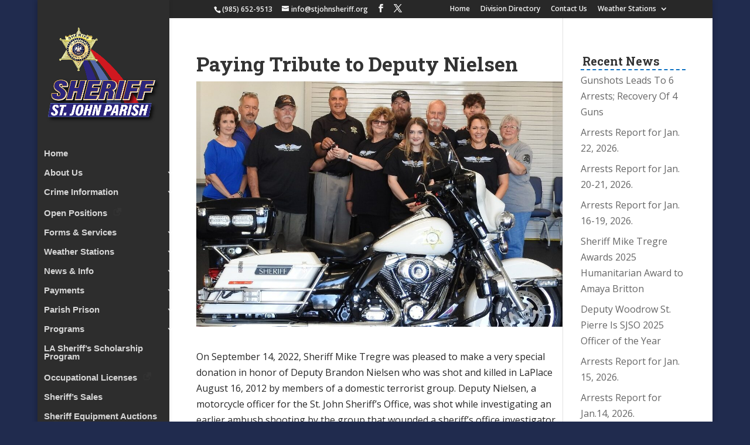

--- FILE ---
content_type: text/css; charset: UTF-8;charset=UTF-8
request_url: https://stjohnsheriff.org/wp-admin/admin-ajax.php?action=easy-facebook-likebox-customizer-style&ver=6.7.2
body_size: 27735
content:

.efbl_feed_wraper.efbl_skin_15477 .efbl-grid-skin .efbl-row.e-outer {
	grid-template-columns: repeat(auto-fill, minmax(33.33%, 1fr));
}

		
.efbl_feed_wraper.efbl_skin_15477 .efbl_feeds_holder.efbl_feeds_carousel .owl-nav {
	display: flex;
}

.efbl_feed_wraper.efbl_skin_15477 .efbl_feeds_holder.efbl_feeds_carousel .owl-dots {
	display: block;
}

		
		
		
		
		
.efbl_feed_wraper.efbl_skin_15477 .efbl_header .efbl_header_inner_wrap .efbl_header_content .efbl_header_meta .efbl_header_title {
		}

.efbl_feed_wraper.efbl_skin_15477 .efbl_header .efbl_header_inner_wrap .efbl_header_img img {
	border-radius: 0;
}

.efbl_feed_wraper.efbl_skin_15477 .efbl_header .efbl_header_inner_wrap .efbl_header_content .efbl_header_meta .efbl_cat,
.efbl_feed_wraper.efbl_skin_15477 .efbl_header .efbl_header_inner_wrap .efbl_header_content .efbl_header_meta .efbl_followers {
		}

.efbl_feed_wraper.efbl_skin_15477 .efbl_header .efbl_header_inner_wrap .efbl_header_content .efbl_bio {
		}

		
		.efbl_feed_popup_container .efbl-post-detail.efbl-popup-skin-15477 .efbl-d-columns-wrapper {
		}

.efbl_feed_popup_container .efbl-post-detail.efbl-popup-skin-15477 .efbl-d-columns-wrapper, .efbl_feed_popup_container .efbl-post-detail.efbl-popup-skin-15477 .efbl-d-columns-wrapper .efbl-caption .efbl-feed-description, .efbl_feed_popup_container .efbl-post-detail.efbl-popup-skin-15477 a, .efbl_feed_popup_container .efbl-post-detail.efbl-popup-skin-15477 span {
	
		
}

.efbl_feed_popup_container .efbl-post-detail.efbl-popup-skin-15477 .efbl-d-columns-wrapper .efbl-post-header {

					display: flex;

			
}

.efbl_feed_popup_container .efbl-post-detail.efbl-popup-skin-15477 .efbl-d-columns-wrapper .efbl-post-header .efbl-profile-image {

					display: block;

			
}

.efbl_feed_popup_container .efbl-post-detail.efbl-popup-skin-15477 .efbl-d-columns-wrapper .efbl-post-header h2 {

		
}

.efbl_feed_popup_container .efbl-post-detail.efbl-popup-skin-15477 .efbl-d-columns-wrapper .efbl-post-header span {

		
}

.efbl_feed_popup_container .efbl-post-detail.efbl-popup-skin-15477 .efbl-feed-description, .efbl_feed_popup_container .efbl-post-detail.efbl-popup-skin-15477 .efbl_link_text {

					display: block;

			
}

.efbl_feed_popup_container .efbl-post-detail.efbl-popup-skin-15477 .efbl-d-columns-wrapper .efbl-reactions-box {

					display: flex;

							
}

.efbl_feed_popup_container .efbl-post-detail.efbl-popup-skin-15477 .efbl-d-columns-wrapper .efbl-reactions-box .efbl-reactions span {

		
}


.efbl_feed_popup_container .efbl-post-detail.efbl-popup-skin-15477 .efbl-d-columns-wrapper .efbl-reactions-box .efbl-reactions .efbl_popup_likes_main {

					display: flex;

			
}

.efbl_feed_popup_container .efbl-post-detail.efbl-popup-skin-15477 .efbl-d-columns-wrapper .efbl-reactions-box .efbl-reactions .efbl-popup-comments-icon-wrapper {

					display: flex;

			
}

.efbl_feed_popup_container .efbl-post-detail.efbl-popup-skin-15477 .efbl-commnets, .efbl_feed_popup_container .efbl-post-detail.efbl-popup-skin-15477 .efbl-comments-list {

					display: block;

			
}

.efbl_feed_popup_container .efbl-post-detail.efbl-popup-skin-15477 .efbl-action-btn {

					display: block;

			
}

.efbl_feed_popup_container .efbl-post-detail.efbl-popup-skin-15477 .efbl-d-columns-wrapper .efbl-comments-list .efbl-comment-wrap {

		
}
		
.efbl_feed_wraper.efbl_skin_15478 .efbl-grid-skin .efbl-row.e-outer {
	grid-template-columns: repeat(auto-fill, minmax(33.33%, 1fr));
}

		
.efbl_feed_wraper.efbl_skin_15478 .efbl_feeds_holder.efbl_feeds_carousel .owl-nav {
	display: flex;
}

.efbl_feed_wraper.efbl_skin_15478 .efbl_feeds_holder.efbl_feeds_carousel .owl-dots {
	display: block;
}

		
		
		
		
		
.efbl_feed_wraper.efbl_skin_15478 .efbl_header .efbl_header_inner_wrap .efbl_header_content .efbl_header_meta .efbl_header_title {
		}

.efbl_feed_wraper.efbl_skin_15478 .efbl_header .efbl_header_inner_wrap .efbl_header_img img {
	border-radius: 0;
}

.efbl_feed_wraper.efbl_skin_15478 .efbl_header .efbl_header_inner_wrap .efbl_header_content .efbl_header_meta .efbl_cat,
.efbl_feed_wraper.efbl_skin_15478 .efbl_header .efbl_header_inner_wrap .efbl_header_content .efbl_header_meta .efbl_followers {
		}

.efbl_feed_wraper.efbl_skin_15478 .efbl_header .efbl_header_inner_wrap .efbl_header_content .efbl_bio {
		}

		
		.efbl_feed_popup_container .efbl-post-detail.efbl-popup-skin-15478 .efbl-d-columns-wrapper {
		}

.efbl_feed_popup_container .efbl-post-detail.efbl-popup-skin-15478 .efbl-d-columns-wrapper, .efbl_feed_popup_container .efbl-post-detail.efbl-popup-skin-15478 .efbl-d-columns-wrapper .efbl-caption .efbl-feed-description, .efbl_feed_popup_container .efbl-post-detail.efbl-popup-skin-15478 a, .efbl_feed_popup_container .efbl-post-detail.efbl-popup-skin-15478 span {
	
		
}

.efbl_feed_popup_container .efbl-post-detail.efbl-popup-skin-15478 .efbl-d-columns-wrapper .efbl-post-header {

					display: flex;

			
}

.efbl_feed_popup_container .efbl-post-detail.efbl-popup-skin-15478 .efbl-d-columns-wrapper .efbl-post-header .efbl-profile-image {

					display: block;

			
}

.efbl_feed_popup_container .efbl-post-detail.efbl-popup-skin-15478 .efbl-d-columns-wrapper .efbl-post-header h2 {

		
}

.efbl_feed_popup_container .efbl-post-detail.efbl-popup-skin-15478 .efbl-d-columns-wrapper .efbl-post-header span {

		
}

.efbl_feed_popup_container .efbl-post-detail.efbl-popup-skin-15478 .efbl-feed-description, .efbl_feed_popup_container .efbl-post-detail.efbl-popup-skin-15478 .efbl_link_text {

					display: block;

			
}

.efbl_feed_popup_container .efbl-post-detail.efbl-popup-skin-15478 .efbl-d-columns-wrapper .efbl-reactions-box {

					display: flex;

							
}

.efbl_feed_popup_container .efbl-post-detail.efbl-popup-skin-15478 .efbl-d-columns-wrapper .efbl-reactions-box .efbl-reactions span {

		
}


.efbl_feed_popup_container .efbl-post-detail.efbl-popup-skin-15478 .efbl-d-columns-wrapper .efbl-reactions-box .efbl-reactions .efbl_popup_likes_main {

					display: flex;

			
}

.efbl_feed_popup_container .efbl-post-detail.efbl-popup-skin-15478 .efbl-d-columns-wrapper .efbl-reactions-box .efbl-reactions .efbl-popup-comments-icon-wrapper {

					display: flex;

			
}

.efbl_feed_popup_container .efbl-post-detail.efbl-popup-skin-15478 .efbl-commnets, .efbl_feed_popup_container .efbl-post-detail.efbl-popup-skin-15478 .efbl-comments-list {

					display: block;

			
}

.efbl_feed_popup_container .efbl-post-detail.efbl-popup-skin-15478 .efbl-action-btn {

					display: block;

			
}

.efbl_feed_popup_container .efbl-post-detail.efbl-popup-skin-15478 .efbl-d-columns-wrapper .efbl-comments-list .efbl-comment-wrap {

		
}
		
.efbl_feed_wraper.efbl_skin_15479 .efbl-grid-skin .efbl-row.e-outer {
	grid-template-columns: repeat(auto-fill, minmax(33.33%, 1fr));
}

		
.efbl_feed_wraper.efbl_skin_15479 .efbl_feeds_holder.efbl_feeds_carousel .owl-nav {
	display: flex;
}

.efbl_feed_wraper.efbl_skin_15479 .efbl_feeds_holder.efbl_feeds_carousel .owl-dots {
	display: block;
}

		
		
		
		
		
.efbl_feed_wraper.efbl_skin_15479 .efbl_header .efbl_header_inner_wrap .efbl_header_content .efbl_header_meta .efbl_header_title {
		}

.efbl_feed_wraper.efbl_skin_15479 .efbl_header .efbl_header_inner_wrap .efbl_header_img img {
	border-radius: 0;
}

.efbl_feed_wraper.efbl_skin_15479 .efbl_header .efbl_header_inner_wrap .efbl_header_content .efbl_header_meta .efbl_cat,
.efbl_feed_wraper.efbl_skin_15479 .efbl_header .efbl_header_inner_wrap .efbl_header_content .efbl_header_meta .efbl_followers {
		}

.efbl_feed_wraper.efbl_skin_15479 .efbl_header .efbl_header_inner_wrap .efbl_header_content .efbl_bio {
		}

		
		.efbl_feed_popup_container .efbl-post-detail.efbl-popup-skin-15479 .efbl-d-columns-wrapper {
		}

.efbl_feed_popup_container .efbl-post-detail.efbl-popup-skin-15479 .efbl-d-columns-wrapper, .efbl_feed_popup_container .efbl-post-detail.efbl-popup-skin-15479 .efbl-d-columns-wrapper .efbl-caption .efbl-feed-description, .efbl_feed_popup_container .efbl-post-detail.efbl-popup-skin-15479 a, .efbl_feed_popup_container .efbl-post-detail.efbl-popup-skin-15479 span {
	
		
}

.efbl_feed_popup_container .efbl-post-detail.efbl-popup-skin-15479 .efbl-d-columns-wrapper .efbl-post-header {

					display: flex;

			
}

.efbl_feed_popup_container .efbl-post-detail.efbl-popup-skin-15479 .efbl-d-columns-wrapper .efbl-post-header .efbl-profile-image {

					display: block;

			
}

.efbl_feed_popup_container .efbl-post-detail.efbl-popup-skin-15479 .efbl-d-columns-wrapper .efbl-post-header h2 {

		
}

.efbl_feed_popup_container .efbl-post-detail.efbl-popup-skin-15479 .efbl-d-columns-wrapper .efbl-post-header span {

		
}

.efbl_feed_popup_container .efbl-post-detail.efbl-popup-skin-15479 .efbl-feed-description, .efbl_feed_popup_container .efbl-post-detail.efbl-popup-skin-15479 .efbl_link_text {

					display: block;

			
}

.efbl_feed_popup_container .efbl-post-detail.efbl-popup-skin-15479 .efbl-d-columns-wrapper .efbl-reactions-box {

					display: flex;

							
}

.efbl_feed_popup_container .efbl-post-detail.efbl-popup-skin-15479 .efbl-d-columns-wrapper .efbl-reactions-box .efbl-reactions span {

		
}


.efbl_feed_popup_container .efbl-post-detail.efbl-popup-skin-15479 .efbl-d-columns-wrapper .efbl-reactions-box .efbl-reactions .efbl_popup_likes_main {

					display: flex;

			
}

.efbl_feed_popup_container .efbl-post-detail.efbl-popup-skin-15479 .efbl-d-columns-wrapper .efbl-reactions-box .efbl-reactions .efbl-popup-comments-icon-wrapper {

					display: flex;

			
}

.efbl_feed_popup_container .efbl-post-detail.efbl-popup-skin-15479 .efbl-commnets, .efbl_feed_popup_container .efbl-post-detail.efbl-popup-skin-15479 .efbl-comments-list {

					display: block;

			
}

.efbl_feed_popup_container .efbl-post-detail.efbl-popup-skin-15479 .efbl-action-btn {

					display: block;

			
}

.efbl_feed_popup_container .efbl-post-detail.efbl-popup-skin-15479 .efbl-d-columns-wrapper .efbl-comments-list .efbl-comment-wrap {

		
}
		
.efbl_feed_wraper.efbl_skin_15480 .efbl-grid-skin .efbl-row.e-outer {
	grid-template-columns: repeat(auto-fill, minmax(33.33%, 1fr));
}

		
.efbl_feed_wraper.efbl_skin_15480 .efbl_feeds_holder.efbl_feeds_carousel .owl-nav {
	display: flex;
}

.efbl_feed_wraper.efbl_skin_15480 .efbl_feeds_holder.efbl_feeds_carousel .owl-dots {
	display: block;
}

		
		
		
		
		
.efbl_feed_wraper.efbl_skin_15480 .efbl_header .efbl_header_inner_wrap .efbl_header_content .efbl_header_meta .efbl_header_title {
		}

.efbl_feed_wraper.efbl_skin_15480 .efbl_header .efbl_header_inner_wrap .efbl_header_img img {
	border-radius: 0;
}

.efbl_feed_wraper.efbl_skin_15480 .efbl_header .efbl_header_inner_wrap .efbl_header_content .efbl_header_meta .efbl_cat,
.efbl_feed_wraper.efbl_skin_15480 .efbl_header .efbl_header_inner_wrap .efbl_header_content .efbl_header_meta .efbl_followers {
		}

.efbl_feed_wraper.efbl_skin_15480 .efbl_header .efbl_header_inner_wrap .efbl_header_content .efbl_bio {
		}

		
		.efbl_feed_popup_container .efbl-post-detail.efbl-popup-skin-15480 .efbl-d-columns-wrapper {
		}

.efbl_feed_popup_container .efbl-post-detail.efbl-popup-skin-15480 .efbl-d-columns-wrapper, .efbl_feed_popup_container .efbl-post-detail.efbl-popup-skin-15480 .efbl-d-columns-wrapper .efbl-caption .efbl-feed-description, .efbl_feed_popup_container .efbl-post-detail.efbl-popup-skin-15480 a, .efbl_feed_popup_container .efbl-post-detail.efbl-popup-skin-15480 span {
	
		
}

.efbl_feed_popup_container .efbl-post-detail.efbl-popup-skin-15480 .efbl-d-columns-wrapper .efbl-post-header {

					display: flex;

			
}

.efbl_feed_popup_container .efbl-post-detail.efbl-popup-skin-15480 .efbl-d-columns-wrapper .efbl-post-header .efbl-profile-image {

					display: block;

			
}

.efbl_feed_popup_container .efbl-post-detail.efbl-popup-skin-15480 .efbl-d-columns-wrapper .efbl-post-header h2 {

		
}

.efbl_feed_popup_container .efbl-post-detail.efbl-popup-skin-15480 .efbl-d-columns-wrapper .efbl-post-header span {

		
}

.efbl_feed_popup_container .efbl-post-detail.efbl-popup-skin-15480 .efbl-feed-description, .efbl_feed_popup_container .efbl-post-detail.efbl-popup-skin-15480 .efbl_link_text {

					display: block;

			
}

.efbl_feed_popup_container .efbl-post-detail.efbl-popup-skin-15480 .efbl-d-columns-wrapper .efbl-reactions-box {

					display: flex;

							
}

.efbl_feed_popup_container .efbl-post-detail.efbl-popup-skin-15480 .efbl-d-columns-wrapper .efbl-reactions-box .efbl-reactions span {

		
}


.efbl_feed_popup_container .efbl-post-detail.efbl-popup-skin-15480 .efbl-d-columns-wrapper .efbl-reactions-box .efbl-reactions .efbl_popup_likes_main {

					display: flex;

			
}

.efbl_feed_popup_container .efbl-post-detail.efbl-popup-skin-15480 .efbl-d-columns-wrapper .efbl-reactions-box .efbl-reactions .efbl-popup-comments-icon-wrapper {

					display: flex;

			
}

.efbl_feed_popup_container .efbl-post-detail.efbl-popup-skin-15480 .efbl-commnets, .efbl_feed_popup_container .efbl-post-detail.efbl-popup-skin-15480 .efbl-comments-list {

					display: block;

			
}

.efbl_feed_popup_container .efbl-post-detail.efbl-popup-skin-15480 .efbl-action-btn {

					display: block;

			
}

.efbl_feed_popup_container .efbl-post-detail.efbl-popup-skin-15480 .efbl-d-columns-wrapper .efbl-comments-list .efbl-comment-wrap {

		
}
		
.efbl_feed_wraper.efbl_skin_15481 .efbl-grid-skin .efbl-row.e-outer {
	grid-template-columns: repeat(auto-fill, minmax(33.33%, 1fr));
}

		
.efbl_feed_wraper.efbl_skin_15481 .efbl_feeds_holder.efbl_feeds_carousel .owl-nav {
	display: flex;
}

.efbl_feed_wraper.efbl_skin_15481 .efbl_feeds_holder.efbl_feeds_carousel .owl-dots {
	display: block;
}

		
		
		
		
		
.efbl_feed_wraper.efbl_skin_15481 .efbl_header .efbl_header_inner_wrap .efbl_header_content .efbl_header_meta .efbl_header_title {
		}

.efbl_feed_wraper.efbl_skin_15481 .efbl_header .efbl_header_inner_wrap .efbl_header_img img {
	border-radius: 0;
}

.efbl_feed_wraper.efbl_skin_15481 .efbl_header .efbl_header_inner_wrap .efbl_header_content .efbl_header_meta .efbl_cat,
.efbl_feed_wraper.efbl_skin_15481 .efbl_header .efbl_header_inner_wrap .efbl_header_content .efbl_header_meta .efbl_followers {
		}

.efbl_feed_wraper.efbl_skin_15481 .efbl_header .efbl_header_inner_wrap .efbl_header_content .efbl_bio {
		}

		
		.efbl_feed_popup_container .efbl-post-detail.efbl-popup-skin-15481 .efbl-d-columns-wrapper {
		}

.efbl_feed_popup_container .efbl-post-detail.efbl-popup-skin-15481 .efbl-d-columns-wrapper, .efbl_feed_popup_container .efbl-post-detail.efbl-popup-skin-15481 .efbl-d-columns-wrapper .efbl-caption .efbl-feed-description, .efbl_feed_popup_container .efbl-post-detail.efbl-popup-skin-15481 a, .efbl_feed_popup_container .efbl-post-detail.efbl-popup-skin-15481 span {
	
		
}

.efbl_feed_popup_container .efbl-post-detail.efbl-popup-skin-15481 .efbl-d-columns-wrapper .efbl-post-header {

					display: flex;

			
}

.efbl_feed_popup_container .efbl-post-detail.efbl-popup-skin-15481 .efbl-d-columns-wrapper .efbl-post-header .efbl-profile-image {

					display: block;

			
}

.efbl_feed_popup_container .efbl-post-detail.efbl-popup-skin-15481 .efbl-d-columns-wrapper .efbl-post-header h2 {

		
}

.efbl_feed_popup_container .efbl-post-detail.efbl-popup-skin-15481 .efbl-d-columns-wrapper .efbl-post-header span {

		
}

.efbl_feed_popup_container .efbl-post-detail.efbl-popup-skin-15481 .efbl-feed-description, .efbl_feed_popup_container .efbl-post-detail.efbl-popup-skin-15481 .efbl_link_text {

					display: block;

			
}

.efbl_feed_popup_container .efbl-post-detail.efbl-popup-skin-15481 .efbl-d-columns-wrapper .efbl-reactions-box {

					display: flex;

							
}

.efbl_feed_popup_container .efbl-post-detail.efbl-popup-skin-15481 .efbl-d-columns-wrapper .efbl-reactions-box .efbl-reactions span {

		
}


.efbl_feed_popup_container .efbl-post-detail.efbl-popup-skin-15481 .efbl-d-columns-wrapper .efbl-reactions-box .efbl-reactions .efbl_popup_likes_main {

					display: flex;

			
}

.efbl_feed_popup_container .efbl-post-detail.efbl-popup-skin-15481 .efbl-d-columns-wrapper .efbl-reactions-box .efbl-reactions .efbl-popup-comments-icon-wrapper {

					display: flex;

			
}

.efbl_feed_popup_container .efbl-post-detail.efbl-popup-skin-15481 .efbl-commnets, .efbl_feed_popup_container .efbl-post-detail.efbl-popup-skin-15481 .efbl-comments-list {

					display: block;

			
}

.efbl_feed_popup_container .efbl-post-detail.efbl-popup-skin-15481 .efbl-action-btn {

					display: block;

			
}

.efbl_feed_popup_container .efbl-post-detail.efbl-popup-skin-15481 .efbl-d-columns-wrapper .efbl-comments-list .efbl-comment-wrap {

		
}
		
.efbl_feed_wraper.efbl_skin_15482 .efbl-grid-skin .efbl-row.e-outer {
	grid-template-columns: repeat(auto-fill, minmax(33.33%, 1fr));
}

		
.efbl_feed_wraper.efbl_skin_15482 .efbl_feeds_holder.efbl_feeds_carousel .owl-nav {
	display: flex;
}

.efbl_feed_wraper.efbl_skin_15482 .efbl_feeds_holder.efbl_feeds_carousel .owl-dots {
	display: block;
}

		
		
		
		
		
.efbl_feed_wraper.efbl_skin_15482 .efbl_header .efbl_header_inner_wrap .efbl_header_content .efbl_header_meta .efbl_header_title {
		}

.efbl_feed_wraper.efbl_skin_15482 .efbl_header .efbl_header_inner_wrap .efbl_header_img img {
	border-radius: 0;
}

.efbl_feed_wraper.efbl_skin_15482 .efbl_header .efbl_header_inner_wrap .efbl_header_content .efbl_header_meta .efbl_cat,
.efbl_feed_wraper.efbl_skin_15482 .efbl_header .efbl_header_inner_wrap .efbl_header_content .efbl_header_meta .efbl_followers {
		}

.efbl_feed_wraper.efbl_skin_15482 .efbl_header .efbl_header_inner_wrap .efbl_header_content .efbl_bio {
		}

		
		.efbl_feed_popup_container .efbl-post-detail.efbl-popup-skin-15482 .efbl-d-columns-wrapper {
		}

.efbl_feed_popup_container .efbl-post-detail.efbl-popup-skin-15482 .efbl-d-columns-wrapper, .efbl_feed_popup_container .efbl-post-detail.efbl-popup-skin-15482 .efbl-d-columns-wrapper .efbl-caption .efbl-feed-description, .efbl_feed_popup_container .efbl-post-detail.efbl-popup-skin-15482 a, .efbl_feed_popup_container .efbl-post-detail.efbl-popup-skin-15482 span {
	
		
}

.efbl_feed_popup_container .efbl-post-detail.efbl-popup-skin-15482 .efbl-d-columns-wrapper .efbl-post-header {

					display: flex;

			
}

.efbl_feed_popup_container .efbl-post-detail.efbl-popup-skin-15482 .efbl-d-columns-wrapper .efbl-post-header .efbl-profile-image {

					display: block;

			
}

.efbl_feed_popup_container .efbl-post-detail.efbl-popup-skin-15482 .efbl-d-columns-wrapper .efbl-post-header h2 {

		
}

.efbl_feed_popup_container .efbl-post-detail.efbl-popup-skin-15482 .efbl-d-columns-wrapper .efbl-post-header span {

		
}

.efbl_feed_popup_container .efbl-post-detail.efbl-popup-skin-15482 .efbl-feed-description, .efbl_feed_popup_container .efbl-post-detail.efbl-popup-skin-15482 .efbl_link_text {

					display: block;

			
}

.efbl_feed_popup_container .efbl-post-detail.efbl-popup-skin-15482 .efbl-d-columns-wrapper .efbl-reactions-box {

					display: flex;

							
}

.efbl_feed_popup_container .efbl-post-detail.efbl-popup-skin-15482 .efbl-d-columns-wrapper .efbl-reactions-box .efbl-reactions span {

		
}


.efbl_feed_popup_container .efbl-post-detail.efbl-popup-skin-15482 .efbl-d-columns-wrapper .efbl-reactions-box .efbl-reactions .efbl_popup_likes_main {

					display: flex;

			
}

.efbl_feed_popup_container .efbl-post-detail.efbl-popup-skin-15482 .efbl-d-columns-wrapper .efbl-reactions-box .efbl-reactions .efbl-popup-comments-icon-wrapper {

					display: flex;

			
}

.efbl_feed_popup_container .efbl-post-detail.efbl-popup-skin-15482 .efbl-commnets, .efbl_feed_popup_container .efbl-post-detail.efbl-popup-skin-15482 .efbl-comments-list {

					display: block;

			
}

.efbl_feed_popup_container .efbl-post-detail.efbl-popup-skin-15482 .efbl-action-btn {

					display: block;

			
}

.efbl_feed_popup_container .efbl-post-detail.efbl-popup-skin-15482 .efbl-d-columns-wrapper .efbl-comments-list .efbl-comment-wrap {

		
}
		
.efbl_feed_wraper.efbl_skin_15483 .efbl-grid-skin .efbl-row.e-outer {
	grid-template-columns: repeat(auto-fill, minmax(33.33%, 1fr));
}

		
.efbl_feed_wraper.efbl_skin_15483 .efbl_feeds_holder.efbl_feeds_carousel .owl-nav {
	display: flex;
}

.efbl_feed_wraper.efbl_skin_15483 .efbl_feeds_holder.efbl_feeds_carousel .owl-dots {
	display: block;
}

		
		
		
		
		
.efbl_feed_wraper.efbl_skin_15483 .efbl_header .efbl_header_inner_wrap .efbl_header_content .efbl_header_meta .efbl_header_title {
		}

.efbl_feed_wraper.efbl_skin_15483 .efbl_header .efbl_header_inner_wrap .efbl_header_img img {
	border-radius: 0;
}

.efbl_feed_wraper.efbl_skin_15483 .efbl_header .efbl_header_inner_wrap .efbl_header_content .efbl_header_meta .efbl_cat,
.efbl_feed_wraper.efbl_skin_15483 .efbl_header .efbl_header_inner_wrap .efbl_header_content .efbl_header_meta .efbl_followers {
		}

.efbl_feed_wraper.efbl_skin_15483 .efbl_header .efbl_header_inner_wrap .efbl_header_content .efbl_bio {
		}

		
		.efbl_feed_popup_container .efbl-post-detail.efbl-popup-skin-15483 .efbl-d-columns-wrapper {
		}

.efbl_feed_popup_container .efbl-post-detail.efbl-popup-skin-15483 .efbl-d-columns-wrapper, .efbl_feed_popup_container .efbl-post-detail.efbl-popup-skin-15483 .efbl-d-columns-wrapper .efbl-caption .efbl-feed-description, .efbl_feed_popup_container .efbl-post-detail.efbl-popup-skin-15483 a, .efbl_feed_popup_container .efbl-post-detail.efbl-popup-skin-15483 span {
	
		
}

.efbl_feed_popup_container .efbl-post-detail.efbl-popup-skin-15483 .efbl-d-columns-wrapper .efbl-post-header {

					display: flex;

			
}

.efbl_feed_popup_container .efbl-post-detail.efbl-popup-skin-15483 .efbl-d-columns-wrapper .efbl-post-header .efbl-profile-image {

					display: block;

			
}

.efbl_feed_popup_container .efbl-post-detail.efbl-popup-skin-15483 .efbl-d-columns-wrapper .efbl-post-header h2 {

		
}

.efbl_feed_popup_container .efbl-post-detail.efbl-popup-skin-15483 .efbl-d-columns-wrapper .efbl-post-header span {

		
}

.efbl_feed_popup_container .efbl-post-detail.efbl-popup-skin-15483 .efbl-feed-description, .efbl_feed_popup_container .efbl-post-detail.efbl-popup-skin-15483 .efbl_link_text {

					display: block;

			
}

.efbl_feed_popup_container .efbl-post-detail.efbl-popup-skin-15483 .efbl-d-columns-wrapper .efbl-reactions-box {

					display: flex;

							
}

.efbl_feed_popup_container .efbl-post-detail.efbl-popup-skin-15483 .efbl-d-columns-wrapper .efbl-reactions-box .efbl-reactions span {

		
}


.efbl_feed_popup_container .efbl-post-detail.efbl-popup-skin-15483 .efbl-d-columns-wrapper .efbl-reactions-box .efbl-reactions .efbl_popup_likes_main {

					display: flex;

			
}

.efbl_feed_popup_container .efbl-post-detail.efbl-popup-skin-15483 .efbl-d-columns-wrapper .efbl-reactions-box .efbl-reactions .efbl-popup-comments-icon-wrapper {

					display: flex;

			
}

.efbl_feed_popup_container .efbl-post-detail.efbl-popup-skin-15483 .efbl-commnets, .efbl_feed_popup_container .efbl-post-detail.efbl-popup-skin-15483 .efbl-comments-list {

					display: block;

			
}

.efbl_feed_popup_container .efbl-post-detail.efbl-popup-skin-15483 .efbl-action-btn {

					display: block;

			
}

.efbl_feed_popup_container .efbl-post-detail.efbl-popup-skin-15483 .efbl-d-columns-wrapper .efbl-comments-list .efbl-comment-wrap {

		
}
		
.efbl_feed_wraper.efbl_skin_15484 .efbl-grid-skin .efbl-row.e-outer {
	grid-template-columns: repeat(auto-fill, minmax(33.33%, 1fr));
}

		
.efbl_feed_wraper.efbl_skin_15484 .efbl_feeds_holder.efbl_feeds_carousel .owl-nav {
	display: flex;
}

.efbl_feed_wraper.efbl_skin_15484 .efbl_feeds_holder.efbl_feeds_carousel .owl-dots {
	display: block;
}

		
		
		
		
		
.efbl_feed_wraper.efbl_skin_15484 .efbl_header .efbl_header_inner_wrap .efbl_header_content .efbl_header_meta .efbl_header_title {
		}

.efbl_feed_wraper.efbl_skin_15484 .efbl_header .efbl_header_inner_wrap .efbl_header_img img {
	border-radius: 0;
}

.efbl_feed_wraper.efbl_skin_15484 .efbl_header .efbl_header_inner_wrap .efbl_header_content .efbl_header_meta .efbl_cat,
.efbl_feed_wraper.efbl_skin_15484 .efbl_header .efbl_header_inner_wrap .efbl_header_content .efbl_header_meta .efbl_followers {
		}

.efbl_feed_wraper.efbl_skin_15484 .efbl_header .efbl_header_inner_wrap .efbl_header_content .efbl_bio {
		}

		
		.efbl_feed_popup_container .efbl-post-detail.efbl-popup-skin-15484 .efbl-d-columns-wrapper {
		}

.efbl_feed_popup_container .efbl-post-detail.efbl-popup-skin-15484 .efbl-d-columns-wrapper, .efbl_feed_popup_container .efbl-post-detail.efbl-popup-skin-15484 .efbl-d-columns-wrapper .efbl-caption .efbl-feed-description, .efbl_feed_popup_container .efbl-post-detail.efbl-popup-skin-15484 a, .efbl_feed_popup_container .efbl-post-detail.efbl-popup-skin-15484 span {
	
		
}

.efbl_feed_popup_container .efbl-post-detail.efbl-popup-skin-15484 .efbl-d-columns-wrapper .efbl-post-header {

					display: flex;

			
}

.efbl_feed_popup_container .efbl-post-detail.efbl-popup-skin-15484 .efbl-d-columns-wrapper .efbl-post-header .efbl-profile-image {

					display: block;

			
}

.efbl_feed_popup_container .efbl-post-detail.efbl-popup-skin-15484 .efbl-d-columns-wrapper .efbl-post-header h2 {

		
}

.efbl_feed_popup_container .efbl-post-detail.efbl-popup-skin-15484 .efbl-d-columns-wrapper .efbl-post-header span {

		
}

.efbl_feed_popup_container .efbl-post-detail.efbl-popup-skin-15484 .efbl-feed-description, .efbl_feed_popup_container .efbl-post-detail.efbl-popup-skin-15484 .efbl_link_text {

					display: block;

			
}

.efbl_feed_popup_container .efbl-post-detail.efbl-popup-skin-15484 .efbl-d-columns-wrapper .efbl-reactions-box {

					display: flex;

							
}

.efbl_feed_popup_container .efbl-post-detail.efbl-popup-skin-15484 .efbl-d-columns-wrapper .efbl-reactions-box .efbl-reactions span {

		
}


.efbl_feed_popup_container .efbl-post-detail.efbl-popup-skin-15484 .efbl-d-columns-wrapper .efbl-reactions-box .efbl-reactions .efbl_popup_likes_main {

					display: flex;

			
}

.efbl_feed_popup_container .efbl-post-detail.efbl-popup-skin-15484 .efbl-d-columns-wrapper .efbl-reactions-box .efbl-reactions .efbl-popup-comments-icon-wrapper {

					display: flex;

			
}

.efbl_feed_popup_container .efbl-post-detail.efbl-popup-skin-15484 .efbl-commnets, .efbl_feed_popup_container .efbl-post-detail.efbl-popup-skin-15484 .efbl-comments-list {

					display: block;

			
}

.efbl_feed_popup_container .efbl-post-detail.efbl-popup-skin-15484 .efbl-action-btn {

					display: block;

			
}

.efbl_feed_popup_container .efbl-post-detail.efbl-popup-skin-15484 .efbl-d-columns-wrapper .efbl-comments-list .efbl-comment-wrap {

		
}
		